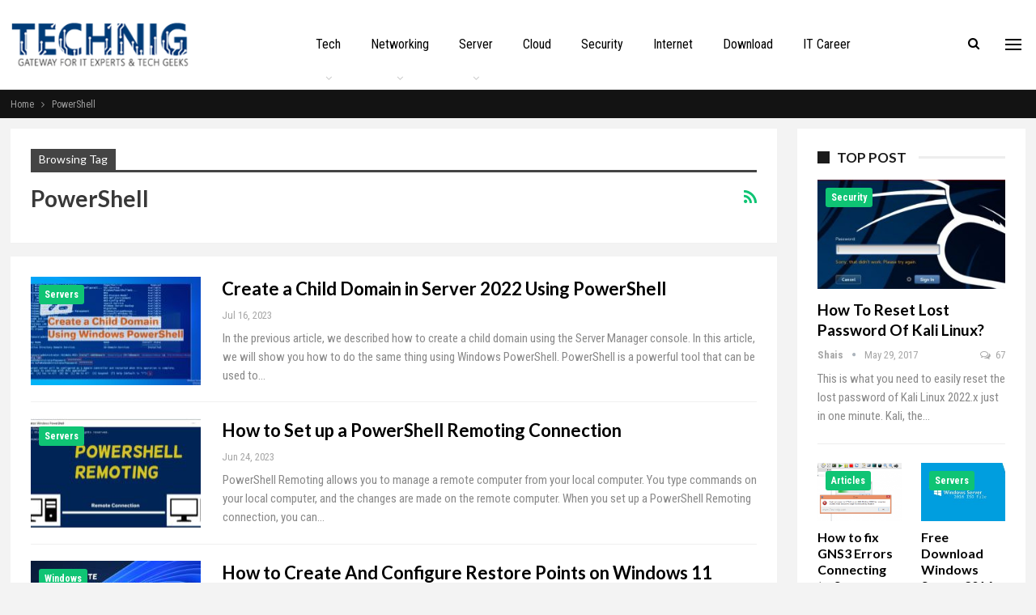

--- FILE ---
content_type: text/html; charset=UTF-8
request_url: https://www.technig.com/tag/powershell/
body_size: 12999
content:

<!DOCTYPE html>
<!--[if IE 8]>
<html class="ie ie8" lang="en-US"> <![endif]-->
<!--[if IE 9]>
<html class="ie ie9" lang="en-US"> <![endif]-->
<!--[if gt IE 9]><!-->
<html lang="en-US"> <!--<![endif]-->
<head>
<meta charset="UTF-8">
<meta http-equiv="X-UA-Compatible" content="IE=edge">
<meta name="viewport" content="width=device-width, initial-scale=1.0">
<link rel="pingback" href="https://www.technig.com/xmlrpc.php"/>
<meta name='robots' content='index, follow, max-image-preview:large, max-snippet:-1, max-video-preview:-1'/>
<title>PowerShell Archives - TECHNIG</title>
<link rel="canonical" href="https://www.technig.com/tag/powershell/"/>
<meta property="og:locale" content="en_US"/>
<meta property="og:type" content="article"/>
<meta property="og:title" content="PowerShell Archives - TECHNIG"/>
<meta property="og:url" content="https://www.technig.com/tag/powershell/"/>
<meta property="og:site_name" content="TECHNIG"/>
<meta name="twitter:card" content="summary_large_image"/>
<meta name="twitter:site" content="@technigs"/>
<script type="application/ld+json" class="yoast-schema-graph">{"@context":"https://schema.org","@graph":[{"@type":"CollectionPage","@id":"https://www.technig.com/tag/powershell/","url":"https://www.technig.com/tag/powershell/","name":"PowerShell Archives - TECHNIG","isPartOf":{"@id":"https://www.technig.com/#website"},"primaryImageOfPage":{"@id":"https://www.technig.com/tag/powershell/#primaryimage"},"image":{"@id":"https://www.technig.com/tag/powershell/#primaryimage"},"thumbnailUrl":"https://www.technig.com/wp-content/uploads/2022/05/WinServer2022-1-1.jpg","breadcrumb":{"@id":"https://www.technig.com/tag/powershell/#breadcrumb"},"inLanguage":"en-US"},{"@type":"ImageObject","inLanguage":"en-US","@id":"https://www.technig.com/tag/powershell/#primaryimage","url":"https://www.technig.com/wp-content/uploads/2022/05/WinServer2022-1-1.jpg","contentUrl":"https://www.technig.com/wp-content/uploads/2022/05/WinServer2022-1-1.jpg","width":1221,"height":694,"caption":"Create a child Domain Using Windows PowerShell"},{"@type":"BreadcrumbList","@id":"https://www.technig.com/tag/powershell/#breadcrumb","itemListElement":[{"@type":"ListItem","position":1,"name":"Home","item":"https://www.technig.com/"},{"@type":"ListItem","position":2,"name":"PowerShell"}]},{"@type":"WebSite","@id":"https://www.technig.com/#website","url":"https://www.technig.com/","name":"TECHNIG","description":"Gateway for IT Experts and Tech Geeks","publisher":{"@id":"https://www.technig.com/#organization"},"potentialAction":[{"@type":"SearchAction","target":{"@type":"EntryPoint","urlTemplate":"https://www.technig.com/?s={search_term_string}"},"query-input":{"@type":"PropertyValueSpecification","valueRequired":true,"valueName":"search_term_string"}}],"inLanguage":"en-US"},{"@type":"Organization","@id":"https://www.technig.com/#organization","name":"TECHNIG","url":"https://www.technig.com/","logo":{"@type":"ImageObject","inLanguage":"en-US","@id":"https://www.technig.com/#/schema/logo/image/","url":"https://i0.wp.com/www.technig.com/wp-content/uploads/2017/09/Technig-Logo.png?fit=250%2C90&ssl=1","contentUrl":"https://i0.wp.com/www.technig.com/wp-content/uploads/2017/09/Technig-Logo.png?fit=250%2C90&ssl=1","width":250,"height":90,"caption":"TECHNIG"},"image":{"@id":"https://www.technig.com/#/schema/logo/image/"},"sameAs":["https://www.facebook.com/technig","https://x.com/technigs","https://www.pinterest.com.au/technig/","https://www.youtube.com/c/TechnigExperts"]}]}</script>
<link rel='dns-prefetch' href='//www.googletagmanager.com'/>
<link rel='dns-prefetch' href='//stats.wp.com'/>
<link rel='dns-prefetch' href='//fonts.googleapis.com'/>
<link rel='dns-prefetch' href='//pagead2.googlesyndication.com'/>
<link rel='preconnect' href='//c0.wp.com'/>
<link rel="alternate" type="application/rss+xml" title="TECHNIG &raquo; Feed" href="https://www.technig.com/feed/"/>
<link rel="alternate" type="application/rss+xml" title="TECHNIG &raquo; Comments Feed" href="https://www.technig.com/comments/feed/"/>
<link rel="alternate" type="application/rss+xml" title="TECHNIG &raquo; PowerShell Tag Feed" href="https://www.technig.com/tag/powershell/feed/"/>
<link rel='stylesheet' id='wp-block-library-css' href='https://c0.wp.com/c/6.6.2/wp-includes/css/dist/block-library/style.min.css' type='text/css' media='all'/>
<link rel='stylesheet' id='mediaelement-css' href='https://c0.wp.com/c/6.6.2/wp-includes/js/mediaelement/mediaelementplayer-legacy.min.css' type='text/css' media='all'/>
<link rel='stylesheet' id='wp-mediaelement-css' href='https://c0.wp.com/c/6.6.2/wp-includes/js/mediaelement/wp-mediaelement.min.css' type='text/css' media='all'/>
<style id='jetpack-sharing-buttons-style-inline-css'>.jetpack-sharing-buttons__services-list{display:flex;flex-direction:row;flex-wrap:wrap;gap:0;list-style-type:none;margin:5px;padding:0}.jetpack-sharing-buttons__services-list.has-small-icon-size{font-size:12px}.jetpack-sharing-buttons__services-list.has-normal-icon-size{font-size:16px}.jetpack-sharing-buttons__services-list.has-large-icon-size{font-size:24px}.jetpack-sharing-buttons__services-list.has-huge-icon-size{font-size:36px}@media print{.jetpack-sharing-buttons__services-list{display:none!important}}.editor-styles-wrapper .wp-block-jetpack-sharing-buttons{gap:0;padding-inline-start:0}ul.jetpack-sharing-buttons__services-list.has-background{padding:1.25em 2.375em}</style>
<style id='classic-theme-styles-inline-css'>.wp-block-button__link{color:#fff;background-color:#32373c;border-radius:9999px;box-shadow:none;text-decoration:none;padding:calc(.667em + 2px) calc(1.333em + 2px);font-size:1.125em}.wp-block-file__button{background:#32373c;color:#fff;text-decoration:none}</style>
<style id='global-styles-inline-css'>:root{--wp--preset--aspect-ratio--square:1;--wp--preset--aspect-ratio--4-3:4/3;--wp--preset--aspect-ratio--3-4:3/4;--wp--preset--aspect-ratio--3-2:3/2;--wp--preset--aspect-ratio--2-3:2/3;--wp--preset--aspect-ratio--16-9:16/9;--wp--preset--aspect-ratio--9-16:9/16;--wp--preset--color--black:#000;--wp--preset--color--cyan-bluish-gray:#abb8c3;--wp--preset--color--white:#fff;--wp--preset--color--pale-pink:#f78da7;--wp--preset--color--vivid-red:#cf2e2e;--wp--preset--color--luminous-vivid-orange:#ff6900;--wp--preset--color--luminous-vivid-amber:#fcb900;--wp--preset--color--light-green-cyan:#7bdcb5;--wp--preset--color--vivid-green-cyan:#00d084;--wp--preset--color--pale-cyan-blue:#8ed1fc;--wp--preset--color--vivid-cyan-blue:#0693e3;--wp--preset--color--vivid-purple:#9b51e0;--wp--preset--gradient--vivid-cyan-blue-to-vivid-purple:linear-gradient(135deg,rgba(6,147,227,1) 0%,#9b51e0 100%);--wp--preset--gradient--light-green-cyan-to-vivid-green-cyan:linear-gradient(135deg,#7adcb4 0%,#00d082 100%);--wp--preset--gradient--luminous-vivid-amber-to-luminous-vivid-orange:linear-gradient(135deg,rgba(252,185,0,1) 0%,rgba(255,105,0,1) 100%);--wp--preset--gradient--luminous-vivid-orange-to-vivid-red:linear-gradient(135deg,rgba(255,105,0,1) 0%,#cf2e2e 100%);--wp--preset--gradient--very-light-gray-to-cyan-bluish-gray:linear-gradient(135deg,#eee 0%,#a9b8c3 100%);--wp--preset--gradient--cool-to-warm-spectrum:linear-gradient(135deg,#4aeadc 0%,#9778d1 20%,#cf2aba 40%,#ee2c82 60%,#fb6962 80%,#fef84c 100%);--wp--preset--gradient--blush-light-purple:linear-gradient(135deg,#ffceec 0%,#9896f0 100%);--wp--preset--gradient--blush-bordeaux:linear-gradient(135deg,#fecda5 0%,#fe2d2d 50%,#6b003e 100%);--wp--preset--gradient--luminous-dusk:linear-gradient(135deg,#ffcb70 0%,#c751c0 50%,#4158d0 100%);--wp--preset--gradient--pale-ocean:linear-gradient(135deg,#fff5cb 0%,#b6e3d4 50%,#33a7b5 100%);--wp--preset--gradient--electric-grass:linear-gradient(135deg,#caf880 0%,#71ce7e 100%);--wp--preset--gradient--midnight:linear-gradient(135deg,#020381 0%,#2874fc 100%);--wp--preset--font-size--small:13px;--wp--preset--font-size--medium:20px;--wp--preset--font-size--large:36px;--wp--preset--font-size--x-large:42px;--wp--preset--spacing--20:.44rem;--wp--preset--spacing--30:.67rem;--wp--preset--spacing--40:1rem;--wp--preset--spacing--50:1.5rem;--wp--preset--spacing--60:2.25rem;--wp--preset--spacing--70:3.38rem;--wp--preset--spacing--80:5.06rem;--wp--preset--shadow--natural:6px 6px 9px rgba(0,0,0,.2);--wp--preset--shadow--deep:12px 12px 50px rgba(0,0,0,.4);--wp--preset--shadow--sharp:6px 6px 0 rgba(0,0,0,.2);--wp--preset--shadow--outlined:6px 6px 0 -3px rgba(255,255,255,1) , 6px 6px rgba(0,0,0,1);--wp--preset--shadow--crisp:6px 6px 0 rgba(0,0,0,1)}:where(.is-layout-flex){gap:.5em}:where(.is-layout-grid){gap:.5em}body .is-layout-flex{display:flex}.is-layout-flex{flex-wrap:wrap;align-items:center}.is-layout-flex > :is(*, div){margin:0}body .is-layout-grid{display:grid}.is-layout-grid > :is(*, div){margin:0}:where(.wp-block-columns.is-layout-flex){gap:2em}:where(.wp-block-columns.is-layout-grid){gap:2em}:where(.wp-block-post-template.is-layout-flex){gap:1.25em}:where(.wp-block-post-template.is-layout-grid){gap:1.25em}.has-black-color{color:var(--wp--preset--color--black)!important}.has-cyan-bluish-gray-color{color:var(--wp--preset--color--cyan-bluish-gray)!important}.has-white-color{color:var(--wp--preset--color--white)!important}.has-pale-pink-color{color:var(--wp--preset--color--pale-pink)!important}.has-vivid-red-color{color:var(--wp--preset--color--vivid-red)!important}.has-luminous-vivid-orange-color{color:var(--wp--preset--color--luminous-vivid-orange)!important}.has-luminous-vivid-amber-color{color:var(--wp--preset--color--luminous-vivid-amber)!important}.has-light-green-cyan-color{color:var(--wp--preset--color--light-green-cyan)!important}.has-vivid-green-cyan-color{color:var(--wp--preset--color--vivid-green-cyan)!important}.has-pale-cyan-blue-color{color:var(--wp--preset--color--pale-cyan-blue)!important}.has-vivid-cyan-blue-color{color:var(--wp--preset--color--vivid-cyan-blue)!important}.has-vivid-purple-color{color:var(--wp--preset--color--vivid-purple)!important}.has-black-background-color{background-color:var(--wp--preset--color--black)!important}.has-cyan-bluish-gray-background-color{background-color:var(--wp--preset--color--cyan-bluish-gray)!important}.has-white-background-color{background-color:var(--wp--preset--color--white)!important}.has-pale-pink-background-color{background-color:var(--wp--preset--color--pale-pink)!important}.has-vivid-red-background-color{background-color:var(--wp--preset--color--vivid-red)!important}.has-luminous-vivid-orange-background-color{background-color:var(--wp--preset--color--luminous-vivid-orange)!important}.has-luminous-vivid-amber-background-color{background-color:var(--wp--preset--color--luminous-vivid-amber)!important}.has-light-green-cyan-background-color{background-color:var(--wp--preset--color--light-green-cyan)!important}.has-vivid-green-cyan-background-color{background-color:var(--wp--preset--color--vivid-green-cyan)!important}.has-pale-cyan-blue-background-color{background-color:var(--wp--preset--color--pale-cyan-blue)!important}.has-vivid-cyan-blue-background-color{background-color:var(--wp--preset--color--vivid-cyan-blue)!important}.has-vivid-purple-background-color{background-color:var(--wp--preset--color--vivid-purple)!important}.has-black-border-color{border-color:var(--wp--preset--color--black)!important}.has-cyan-bluish-gray-border-color{border-color:var(--wp--preset--color--cyan-bluish-gray)!important}.has-white-border-color{border-color:var(--wp--preset--color--white)!important}.has-pale-pink-border-color{border-color:var(--wp--preset--color--pale-pink)!important}.has-vivid-red-border-color{border-color:var(--wp--preset--color--vivid-red)!important}.has-luminous-vivid-orange-border-color{border-color:var(--wp--preset--color--luminous-vivid-orange)!important}.has-luminous-vivid-amber-border-color{border-color:var(--wp--preset--color--luminous-vivid-amber)!important}.has-light-green-cyan-border-color{border-color:var(--wp--preset--color--light-green-cyan)!important}.has-vivid-green-cyan-border-color{border-color:var(--wp--preset--color--vivid-green-cyan)!important}.has-pale-cyan-blue-border-color{border-color:var(--wp--preset--color--pale-cyan-blue)!important}.has-vivid-cyan-blue-border-color{border-color:var(--wp--preset--color--vivid-cyan-blue)!important}.has-vivid-purple-border-color{border-color:var(--wp--preset--color--vivid-purple)!important}.has-vivid-cyan-blue-to-vivid-purple-gradient-background{background:var(--wp--preset--gradient--vivid-cyan-blue-to-vivid-purple)!important}.has-light-green-cyan-to-vivid-green-cyan-gradient-background{background:var(--wp--preset--gradient--light-green-cyan-to-vivid-green-cyan)!important}.has-luminous-vivid-amber-to-luminous-vivid-orange-gradient-background{background:var(--wp--preset--gradient--luminous-vivid-amber-to-luminous-vivid-orange)!important}.has-luminous-vivid-orange-to-vivid-red-gradient-background{background:var(--wp--preset--gradient--luminous-vivid-orange-to-vivid-red)!important}.has-very-light-gray-to-cyan-bluish-gray-gradient-background{background:var(--wp--preset--gradient--very-light-gray-to-cyan-bluish-gray)!important}.has-cool-to-warm-spectrum-gradient-background{background:var(--wp--preset--gradient--cool-to-warm-spectrum)!important}.has-blush-light-purple-gradient-background{background:var(--wp--preset--gradient--blush-light-purple)!important}.has-blush-bordeaux-gradient-background{background:var(--wp--preset--gradient--blush-bordeaux)!important}.has-luminous-dusk-gradient-background{background:var(--wp--preset--gradient--luminous-dusk)!important}.has-pale-ocean-gradient-background{background:var(--wp--preset--gradient--pale-ocean)!important}.has-electric-grass-gradient-background{background:var(--wp--preset--gradient--electric-grass)!important}.has-midnight-gradient-background{background:var(--wp--preset--gradient--midnight)!important}.has-small-font-size{font-size:var(--wp--preset--font-size--small)!important}.has-medium-font-size{font-size:var(--wp--preset--font-size--medium)!important}.has-large-font-size{font-size:var(--wp--preset--font-size--large)!important}.has-x-large-font-size{font-size:var(--wp--preset--font-size--x-large)!important}:where(.wp-block-post-template.is-layout-flex){gap:1.25em}:where(.wp-block-post-template.is-layout-grid){gap:1.25em}:where(.wp-block-columns.is-layout-flex){gap:2em}:where(.wp-block-columns.is-layout-grid){gap:2em}:root :where(.wp-block-pullquote){font-size:1.5em;line-height:1.6}</style>
<link rel='stylesheet' id='publisher-child-css' href='https://www.technig.com/wp-content/themes/publisher-child/style.css?ver=1.0.0' type='text/css' media='all'/>
<link rel='stylesheet' id='better-framework-main-fonts-css' href='https://fonts.googleapis.com/css?family=Roboto+Condensed:400,700%7CLato:900,400,700&#038;display=swap' type='text/css' media='all'/>
<script>function _bs_getParameterByName(e,i){i=i||window.location.href,e=e.replace(/[\[\]]/g,"\\$&");var a=new RegExp("[?&]"+e+"(=([^&#]*)|&|#|$)").exec(i);return a?a[2]?decodeURIComponent(a[2].replace(/\+/g," ")):"":null}function _bs_setCookie(e,i){var a="";if(days){var o=new Date;o.setTime(o.getTime()+24*days*60*60*1e3),a="; expires="+o.toUTCString()}document.cookie=e+"="+i+a+"; path=/"}function _bsReadCookie(e){for(var i=e+"=",a=document.cookie.split(";"),o=0;o<a.length;o++){for(var t=a[o];" "==t.charAt(0);)t=t.substring(1,t.length);if(0==t.indexOf(i))return t.substring(i.length,t.length)}return null}var ua=navigator.userAgent||navigator.vendor||window.opera;(/(android|bb\d+|meego).+mobile|avantgo|bada\/|blackberry|blazer|compal|elaine|fennec|hiptop|iemobile|ip(hone|od)|iris|kindle|lge |maemo|midp|mmp|mobile.+firefox|netfront|opera m(ob|in)i|palm(os)?|phone|p(ixi|re)\/|plucker|pocket|psp|series(4|6)0|symbian|treo|up\.(browser|link)|vodafone|wap|windows ce|xda|xiino|android|ipad|playbook|silk/i.test(ua)||/1207|6310|6590|3gso|4thp|50[1-6]i|770s|802s|a wa|abac|ac(er|oo|s\-)|ai(ko|rn)|al(av|ca|co)|amoi|an(ex|ny|yw)|aptu|ar(ch|go)|as(te|us)|attw|au(di|\-m|r |s)|avan|be(ck|ll|nq)|bi(lb|rd)|bl(ac|az)|br(e|v)w|bumb|bw\-(n|u)|c55\/|capi|ccwa|cdm\-|cell|chtm|cldc|cmd\-|co(mp|nd)|craw|da(it|ll|ng)|dbte|dc\-s|devi|dica|dmob|do(c|p)o|ds(12|\-d)|el(49|ai)|em(l2|ul)|er(ic|k0)|esl8|ez([4-7]0|os|wa|ze)|fetc|fly(\-|_)|g1 u|g560|gene|gf\-5|g\-mo|go(\.w|od)|gr(ad|un)|haie|hcit|hd\-(m|p|t)|hei\-|hi(pt|ta)|hp(i|ip)|hs\-c|ht(c(\-| |_|a|g|p|s|t)|tp)|hu(aw|tc)|i\-(20|go|ma)|i230|iac(|\-|\/)|ibro|idea|ig01|ikom|im1k|inno|ipaq|iris|ja(t|v)a|jbro|jemu|jigs|kddi|keji|kgt(|\/)|klon|kpt |kwc\-|kyo(c|k)|le(no|xi)|lg(g|\/(k|l|u)|50|54|\-[a-w])|libw|lynx|m1\-w|m3ga|m50\/|ma(te|ui|xo)|mc(01|21|ca)|m\-cr|me(rc|ri)|mi(o8|oa|ts)|mmef|mo(01|02|bi|de|do|t(\-| |o|v)|zz)|mt(50|p1|v)|mwbp|mywa|n10[0-2]|n20[2-3]|n30(0|2)|n50(0|2|5)|n7(0(0|1)|10)|ne((c|m)\-|on|tf|wf|wg|wt)|nok(6|i)|nzph|o2im|op(ti|wv)|oran|owg1|p800|pan(a|d|t)|pdxg|pg(13|\-([1-8]|c))|phil|pire|pl(ay|uc)|pn\-2|po(ck|rt|se)|prox|psio|pt\-g|qa\-a|qc(07|12|21|32|60|\-[2-7]|i\-)|qtek|r380|r600|raks|rim9|ro(ve|zo)|s55\/|sa(ge|ma|mm|ms|ny|va)|sc(01|h\-|oo|p\-)|sdk\/|se(c(\-|0|1)|47|mc|nd|ri)|sgh\-|shar|sie(\-|m)|sk\-0|sl(45|id)|sm(al|ar|b3|it|t5)|so(ft|ny)|sp(01|h\-|v\-|v)|sy(01|mb)|t2(18|50)|t6(00|10|18)|ta(gt|lk)|tcl\-|tdg\-|tel(i|m)|tim\-|t\-mo|to(pl|sh)|ts(70|m\-|m3|m5)|tx\-9|up(\.b|g1|si)|utst|v400|v750|veri|vi(rg|te)|vk(40|5[0-3]|\-v)|vm40|voda|vulc|vx(52|53|60|61|70|80|81|83|85|98)|w3c(\-|)|webc|whit|wi(g |nc|nw)|wmlb|wonu|x700|yas\-|your|zeto|zte\-/i.test(ua.substr(0,4)))&&(_bs_getParameterByName("bamp-skip-redirect")?_bs_setCookie("bamp-skip-redirect",1):_bsReadCookie("bamp-skip-redirect")||(window.location.href="https://www.technig.com/tag/powershell/amp/"));</script><script src="https://c0.wp.com/c/6.6.2/wp-includes/js/jquery/jquery.min.js" id="jquery-core-js"></script>
<script src="https://c0.wp.com/c/6.6.2/wp-includes/js/jquery/jquery-migrate.min.js" id="jquery-migrate-js"></script>
<!--[if lt IE 9]>
<script src="//www.technig.com/wp-content/cache/wpfc-minified/e664m8r/7quof.js" id="bf-html5shiv-js"></script>
<![endif]-->
<!--[if lt IE 9]>
<script src="//www.technig.com/wp-content/cache/wpfc-minified/f6jqague/7quof.js" id="bf-respond-js"></script>
<![endif]-->
<script src="https://www.googletagmanager.com/gtag/js?id=G-4Z3P7QVJ5P" id="google_gtagjs-js" async></script>
<script id="google_gtagjs-js-after">window.dataLayer=window.dataLayer||[];function gtag(){dataLayer.push(arguments);}gtag("set","linker",{"domains":["www.technig.com"]});gtag("js",new Date());gtag("set","developer_id.dZTNiMT",true);gtag("config","G-4Z3P7QVJ5P");</script>
<link rel="https://api.w.org/" href="https://www.technig.com/wp-json/"/><link rel="alternate" title="JSON" type="application/json" href="https://www.technig.com/wp-json/wp/v2/tags/386"/><link rel="EditURI" type="application/rsd+xml" title="RSD" href="https://www.technig.com/xmlrpc.php?rsd"/>
<meta name="generator" content="WordPress 6.6.2"/>
<link rel="amphtml" href="https://www.technig.com/tag/powershell/amp/"/>
<meta name="generator" content="Site Kit by Google 1.154.0"/>	<style>img#wpstats{display:none}</style>
<meta name="google-adsense-platform-account" content="ca-host-pub-2644536267352236">
<meta name="google-adsense-platform-domain" content="sitekit.withgoogle.com">
<script type="application/ld+json">{
"@context": "http://schema.org/",
"@type": "Organization",
"@id": "#organization",
"logo": {
"@type": "ImageObject",
"url": "http://www.technig.com/wp-content/uploads/2017/09/Technig-Logo.png"
},
"url": "https://www.technig.com/",
"name": "TECHNIG",
"description": "Gateway for IT Experts and Tech Geeks"
}</script>
<script type="application/ld+json">{
"@context": "http://schema.org/",
"@type": "WebSite",
"name": "TECHNIG",
"alternateName": "Gateway for IT Experts and Tech Geeks",
"url": "https://www.technig.com/"
}</script>
<script async="async" src="https://pagead2.googlesyndication.com/pagead/js/adsbygoogle.js?client=ca-pub-6449609261646670&amp;host=ca-host-pub-2644536267352236" crossorigin="anonymous"></script>
<link rel="stylesheet" type="text/css" href="//www.technig.com/wp-content/cache/wpfc-minified/8kdcfbvk/7quof.css" media="all"/>
<link rel="icon" href="https://www.technig.com/wp-content/uploads/2020/04/32x32.png" sizes="32x32"/>
<link rel="icon" href="https://www.technig.com/wp-content/uploads/2020/04/32x32.png" sizes="192x192"/>
<link rel="apple-touch-icon" href="https://www.technig.com/wp-content/uploads/2020/04/32x32.png"/>
<meta name="msapplication-TileImage" content="https://www.technig.com/wp-content/uploads/2020/04/32x32.png"/>
</head>
<body class="archive tag tag-powershell tag-386 bs-theme bs-publisher bs-publisher-tech-news active-light-box ltr close-rh page-layout-2-col page-layout-2-col-right full-width active-sticky-sidebar main-menu-sticky-smart main-menu-out-full-width active-ajax-search bs-ll-a" dir="ltr">
<div class="off-canvas-overlay"></div><div class="off-canvas-container left skin-white">
<div class="off-canvas-inner">
<span class="canvas-close"><i></i></span>
<div class="off-canvas-header">
<div class="logo"> <a href="https://www.technig.com/"> <img src="http://www.technig.com/wp-content/uploads/2017/09/Technig-Logo.png" alt="TECHNIG"> </a></div><div class="site-name">TECHNIG</div><div class="site-description">Gateway for IT Experts and Tech Geeks</div></div><div class="off-canvas-search"> <form role="search" method="get" action="https://www.technig.com"> <input type="text" name="s" value="" placeholder="Search..."> <i class="fa fa-search"></i> </form></div><div class="off-canvas-menu">
<div class="off-canvas-menu-fallback"></div></div><div class="off_canvas_footer">
<div class="off_canvas_footer-info entry-content"></div></div></div></div><header id="header" class="site-header header-style-8 full-width" itemscope="itemscope" itemtype="https://schema.org/WPHeader">
<div class="content-wrap">
<div class="container">
<div class="header-inner clearfix">
<div id="site-branding" class="site-branding"> <p id="site-title" class="logo h1 img-logo"> <a href="https://www.technig.com/" itemprop="url" rel="home"> <img id="site-logo" src="http://www.technig.com/wp-content/uploads/2017/09/Technig-Logo.png" alt="TECHNIG" data-bsrjs="http://www.technig.com/wp-content/uploads/2017/09/Technig-Logo.png"/> <span class="site-title">TECHNIG - Gateway for IT Experts and Tech Geeks</span> </a> </p></div><nav id="menu-main" class="menu main-menu-container show-search-item show-off-canvas menu-actions-btn-width-2" role="navigation" itemscope="itemscope" itemtype="https://schema.org/SiteNavigationElement">
<div class="menu-action-buttons width-2">
<div class="off-canvas-menu-icon-container off-icon-left">
<div class="off-canvas-menu-icon">
<div class="off-canvas-menu-icon-el"></div></div></div><div class="search-container close">
<span class="search-handler"><i class="fa fa-search"></i></span>
<div class="search-box clearfix"> <form role="search" method="get" class="search-form clearfix" action="https://www.technig.com"> <input type="search" class="search-field" placeholder="Search..." value="" name="s" title="Search for:" autocomplete="off"> <input type="submit" class="search-submit" value="Search"> </form></div></div></div><ul id="main-navigation" class="main-menu menu bsm-pure clearfix">
<li id="menu-item-15418" class="menu-item menu-item-type-taxonomy menu-item-object-category menu-item-has-children menu-term-56 better-anim-fade menu-item-15418"><a title="Technology" href="https://www.technig.com/category/technology/">Tech</a>
<ul class="sub-menu">
<li id="menu-item-15417" class="menu-item menu-item-type-taxonomy menu-item-object-category menu-term-2 better-anim-fade menu-item-15417"><a title="Articles" href="https://www.technig.com/category/articles/">Articles</a></li>
<li id="menu-item-15446" class="menu-item menu-item-type-taxonomy menu-item-object-category menu-term-218 better-anim-fade menu-item-15446"><a title="Computer Programming" href="https://www.technig.com/category/programming/">Programming</a></li>
</ul>
</li>
<li id="menu-item-15420" class="menu-item menu-item-type-taxonomy menu-item-object-category menu-item-has-children menu-term-8 better-anim-fade menu-item-15420"><a title="Networking" href="https://www.technig.com/category/networking/">Networking</a>
<ul class="sub-menu">
<li id="menu-item-15482" class="menu-item menu-item-type-taxonomy menu-item-object-category menu-term-178 better-anim-fade menu-item-15482"><a href="https://www.technig.com/category/ccna/">CCNA</a></li>
<li id="menu-item-15483" class="menu-item menu-item-type-taxonomy menu-item-object-category menu-term-548 better-anim-fade menu-item-15483"><a href="https://www.technig.com/category/ccnp/">CCNP</a></li>
<li id="menu-item-15486" class="menu-item menu-item-type-taxonomy menu-item-object-category menu-term-29 better-anim-fade menu-item-15486"><a href="https://www.technig.com/category/windows-server/">Servers</a></li>
<li id="menu-item-15484" class="menu-item menu-item-type-taxonomy menu-item-object-category menu-term-27 better-anim-fade menu-item-15484"><a href="https://www.technig.com/category/mcsa/">MCSA</a></li>
<li id="menu-item-15485" class="menu-item menu-item-type-taxonomy menu-item-object-category menu-term-32 better-anim-fade menu-item-15485"><a href="https://www.technig.com/category/mcse/">MCSE</a></li>
</ul>
</li>
<li id="menu-item-15419" class="menu-item menu-item-type-taxonomy menu-item-object-category menu-item-has-children menu-term-29 better-anim-fade menu-item-15419"><a title="Servers" href="https://www.technig.com/category/windows-server/">Server</a>
<ul class="sub-menu">
<li id="menu-item-15487" class="menu-item menu-item-type-taxonomy menu-item-object-category menu-term-21 better-anim-fade menu-item-15487"><a href="https://www.technig.com/category/linux/">Linux</a></li>
<li id="menu-item-15488" class="menu-item menu-item-type-taxonomy menu-item-object-category menu-term-114 better-anim-fade menu-item-15488"><a href="https://www.technig.com/category/windows/">Windows</a></li>
</ul>
</li>
<li id="menu-item-15524" class="menu-item menu-item-type-taxonomy menu-item-object-category menu-term-640 better-anim-fade menu-item-15524"><a title="Cloud Computing Services" href="https://www.technig.com/category/cloud-computing-services/">Cloud</a></li>
<li id="menu-item-15422" class="menu-item menu-item-type-taxonomy menu-item-object-category menu-term-23 better-anim-fade menu-item-15422"><a title="Information Security" href="https://www.technig.com/category/security/">Security</a></li>
<li id="menu-item-15421" class="menu-item menu-item-type-taxonomy menu-item-object-category menu-term-51 better-anim-fade menu-item-15421"><a title="Internet" href="https://www.technig.com/category/internet/">Internet</a></li>
<li id="menu-item-15424" class="menu-item menu-item-type-taxonomy menu-item-object-category menu-term-74 better-anim-fade menu-item-15424"><a href="https://www.technig.com/category/download/">Download</a></li>
<li id="menu-item-15423" class="menu-item menu-item-type-taxonomy menu-item-object-category menu-term-79 better-anim-fade menu-item-15423"><a title="IT Jobs" href="https://www.technig.com/category/it-career/">IT Career</a></li>
</ul>
</nav></div></div></div></header>
<div class="rh-header clearfix light deferred-block-exclude">
<div class="rh-container clearfix">
<div class="menu-container close"> <span class="menu-handler"><span class="lines"></span></span></div><div class="logo-container rh-img-logo"> <a href="https://www.technig.com/" itemprop="url" rel="home"> <img src="http://www.technig.com/wp-content/uploads/2017/09/Technig-Logo.png" alt="TECHNIG" data-bsrjs="http://www.technig.com/wp-content/uploads/2017/09/Technig-Logo.png"/> </a></div></div></div><div class="main-wrap content-main-wrap">
<nav role="navigation" aria-label="Breadcrumbs" class="bf-breadcrumb clearfix bc-top-style"><div class="content-wrap"><div class="container bf-breadcrumb-container"><ul class="bf-breadcrumb-items" itemscope itemtype="http://schema.org/BreadcrumbList"><meta name="numberOfItems" content="2"/><meta name="itemListOrder" content="Ascending"/><li itemprop="itemListElement" itemscope itemtype="http://schema.org/ListItem" class="bf-breadcrumb-item bf-breadcrumb-begin"><a itemprop="item" href="https://www.technig.com" rel="home"><span itemprop="name">Home</span></a><meta itemprop="position" content="1"/></li><li itemprop="itemListElement" itemscope itemtype="http://schema.org/ListItem" class="bf-breadcrumb-item bf-breadcrumb-end"><span itemprop="name">PowerShell</span><meta itemprop="item" content="https://www.technig.com/tag/powershell/"/><meta itemprop="position" content="2"/></li></ul></div></div></nav><div class="content-wrap">
<main id="content" class="content-container">
<div class="container layout-2-col layout-2-col-1 layout-right-sidebar layout-bc-before">
<div class="row main-section">
<div class="col-sm-8 content-column">
<section class="archive-title tag-title with-action">
<div class="pre-title"><span>Browsing Tag</span></div><div class="actions-container"> <a class="rss-link" href="https://www.technig.com/tag/powershell/feed/"><i class="fa fa-rss"></i></a></div><h1 class="page-heading"><span class="h-title">PowerShell</span></h1>
</section>
<div class="listing listing-blog listing-blog-1 clearfix columns-1">
<article class="post-18189 type-post format-standard has-post-thumbnail listing-item listing-item-blog listing-item-blog-1 main-term-29 bsw-10">
<div class="item-inner clearfix">
<div class="featured clearfix">
<div class="term-badges floated"><span class="term-badge term-29"><a href="https://www.technig.com/category/windows-server/">Servers</a></span></div><a alt="Create a child Domain Using Windows PowerShell" title="Create a Child Domain in Server 2022 Using PowerShell" data-src="https://www.technig.com/wp-content/uploads/2022/05/WinServer2022-1-1-210x136.jpg" data-bs-srcset="{&quot;baseurl&quot;:&quot;https:\/\/www.technig.com\/wp-content\/uploads\/2022\/05\/&quot;,&quot;sizes&quot;:{&quot;86&quot;:&quot;WinServer2022-1-1-86x64.jpg&quot;,&quot;210&quot;:&quot;WinServer2022-1-1-210x136.jpg&quot;,&quot;279&quot;:&quot;WinServer2022-1-1-279x220.jpg&quot;,&quot;357&quot;:&quot;WinServer2022-1-1-357x210.jpg&quot;,&quot;750&quot;:&quot;WinServer2022-1-1-750x430.jpg&quot;,&quot;1221&quot;:&quot;WinServer2022-1-1.jpg&quot;}}" class="img-holder" href="https://www.technig.com/create-a-child-domain-in-server-2022-using-powershell/"></a></div><h2 class="title">			<a href="https://www.technig.com/create-a-child-domain-in-server-2022-using-powershell/" class="post-url post-title">
Create a Child Domain in Server 2022 Using PowerShell			</a>
</h2>		<div class="post-meta"> <span class="time"><time class="post-published updated" datetime="2023-07-16T00:36:27+00:00">Jul 16, 2023</time></span></div><div class="post-summary"> In the previous article, we described how to create a child domain using the Server Manager console. In this article, we will show you how to do the same thing using Windows PowerShell. PowerShell is a powerful tool that can be used to</!-->&hellip;</div></div></article>
<article class="post-18006 type-post format-standard has-post-thumbnail listing-item listing-item-blog listing-item-blog-1 main-term-29 bsw-10">
<div class="item-inner clearfix">
<div class="featured clearfix">
<div class="term-badges floated"><span class="term-badge term-29"><a href="https://www.technig.com/category/windows-server/">Servers</a></span></div><a alt="Remote connection" title="How to Set up a PowerShell Remoting Connection" data-src="https://www.technig.com/wp-content/uploads/2022/05/screenshot_20220514_114010-210x136.jpg" data-bs-srcset="{&quot;baseurl&quot;:&quot;https:\/\/www.technig.com\/wp-content\/uploads\/2022\/05\/&quot;,&quot;sizes&quot;:{&quot;86&quot;:&quot;screenshot_20220514_114010-86x64.jpg&quot;,&quot;210&quot;:&quot;screenshot_20220514_114010-210x136.jpg&quot;,&quot;279&quot;:&quot;screenshot_20220514_114010-279x220.jpg&quot;,&quot;357&quot;:&quot;screenshot_20220514_114010-357x210.jpg&quot;,&quot;750&quot;:&quot;screenshot_20220514_114010-750x430.jpg&quot;,&quot;866&quot;:&quot;screenshot_20220514_114010.jpg&quot;}}" class="img-holder" href="https://www.technig.com/set-up-a-powershell-remoting-connection/"></a></div><h2 class="title">			<a href="https://www.technig.com/set-up-a-powershell-remoting-connection/" class="post-url post-title">
How to Set up a PowerShell Remoting Connection			</a>
</h2>		<div class="post-meta"> <span class="time"><time class="post-published updated" datetime="2023-06-24T01:36:53+00:00">Jun 24, 2023</time></span></div><div class="post-summary"> PowerShell Remoting allows you to manage a remote computer from your local computer. You type commands on your local computer, and the changes are made on the remote computer. When you set up a PowerShell Remoting connection, you can</!-->&hellip;</div></div></article>
<article class="post-18226 type-post format-standard has-post-thumbnail listing-item listing-item-blog listing-item-blog-1 main-term-114 bsw-10">
<div class="item-inner clearfix">
<div class="featured clearfix">
<div class="term-badges floated"><span class="term-badge term-114"><a href="https://www.technig.com/category/windows/">Windows</a></span></div><a alt="create and configure Restore Points on Windows 11." title="How to Create And Configure Restore Points on Windows 11" data-src="https://www.technig.com/wp-content/uploads/2022/05/maxresdefault-210x136.jpg" data-bs-srcset="{&quot;baseurl&quot;:&quot;https:\/\/www.technig.com\/wp-content\/uploads\/2022\/05\/&quot;,&quot;sizes&quot;:{&quot;86&quot;:&quot;maxresdefault-86x64.jpg&quot;,&quot;210&quot;:&quot;maxresdefault-210x136.jpg&quot;,&quot;279&quot;:&quot;maxresdefault-279x220.jpg&quot;,&quot;357&quot;:&quot;maxresdefault-357x210.jpg&quot;,&quot;750&quot;:&quot;maxresdefault-750x430.jpg&quot;,&quot;1280&quot;:&quot;maxresdefault.jpg&quot;}}" class="img-holder" href="https://www.technig.com/create-and-configure-restore-points-on-windows-11/"></a></div><h2 class="title">			<a href="https://www.technig.com/create-and-configure-restore-points-on-windows-11/" class="post-url post-title">
How to Create And Configure Restore Points on Windows 11			</a>
</h2>		<div class="post-meta"> <span class="time"><time class="post-published updated" datetime="2022-06-04T01:16:43+00:00">Jun 4, 2022</time></span></div><div class="post-summary"> A Restore Point is the type of file that contains the configuration of your operating system. When you create a Restore Point in Windows 11, it saves the configuration of your operating system at that specific point in time. You can apply</!-->&hellip;</div></div></article>
<article class="post-17821 type-post format-standard has-post-thumbnail listing-item listing-item-blog listing-item-blog-1 main-term-29 bsw-10">
<div class="item-inner clearfix">
<div class="featured clearfix">
<div class="term-badges floated"><span class="term-badge term-29"><a href="https://www.technig.com/category/windows-server/">Servers</a></span></div><a alt="Install Active Directory Using PowerShell" title="Install Active Directory On Windows Server 2022 Using PowerShell" data-src="https://www.technig.com/wp-content/uploads/2022/04/screenshot_20220429_200235-210x136.png" data-bs-srcset="{&quot;baseurl&quot;:&quot;https:\/\/www.technig.com\/wp-content\/uploads\/2022\/04\/&quot;,&quot;sizes&quot;:{&quot;86&quot;:&quot;screenshot_20220429_200235-86x64.png&quot;,&quot;210&quot;:&quot;screenshot_20220429_200235-210x136.png&quot;,&quot;279&quot;:&quot;screenshot_20220429_200235-279x220.png&quot;,&quot;357&quot;:&quot;screenshot_20220429_200235-357x210.png&quot;,&quot;750&quot;:&quot;screenshot_20220429_200235-750x430.png&quot;,&quot;1036&quot;:&quot;screenshot_20220429_200235.png&quot;}}" class="img-holder" href="https://www.technig.com/install-active-directory-on-windows-server-2022-using-powershell/"></a></div><h2 class="title">			<a href="https://www.technig.com/install-active-directory-on-windows-server-2022-using-powershell/" class="post-url post-title">
Install Active Directory On Windows Server 2022 Using PowerShell			</a>
</h2>		<div class="post-meta"> <span class="time"><time class="post-published updated" datetime="2022-05-14T18:00:00+00:00">May 14, 2022</time></span></div><div class="post-summary">  Using PowerShell to install Active Directory Domain Services (AD-DS) on Windows Server 2022 helps you install it quickly. It is better to rename your server and assign a static IP address before installing the active directory.  Assign</!--></!--></!-->&hellip;</div></div></article>
<article class="post-17582 type-post format-standard has-post-thumbnail listing-item listing-item-blog listing-item-blog-1 main-term-114 bsw-10">
<div class="item-inner clearfix">
<div class="featured clearfix">
<div class="term-badges floated"><span class="term-badge term-114"><a href="https://www.technig.com/category/windows/">Windows</a></span></div><a alt="Enable PowerShell Remoting in Windows 11." title="Enable PowerShell Remoting in Windows 11" data-src="https://www.technig.com/wp-content/uploads/2022/04/screenshot_20220422_224712-210x136.png" data-bs-srcset="{&quot;baseurl&quot;:&quot;https:\/\/www.technig.com\/wp-content\/uploads\/2022\/04\/&quot;,&quot;sizes&quot;:{&quot;86&quot;:&quot;screenshot_20220422_224712-86x64.png&quot;,&quot;210&quot;:&quot;screenshot_20220422_224712-210x136.png&quot;,&quot;279&quot;:&quot;screenshot_20220422_224712-279x220.png&quot;,&quot;357&quot;:&quot;screenshot_20220422_224712-357x210.png&quot;,&quot;714&quot;:&quot;screenshot_20220422_224712.png&quot;}}" class="img-holder" href="https://www.technig.com/enable-powershell-remoting-in-windows-11/"></a></div><h2 class="title">			<a href="https://www.technig.com/enable-powershell-remoting-in-windows-11/" class="post-url post-title">
Enable PowerShell Remoting in Windows 11			</a>
</h2>		<div class="post-meta"> <span class="time"><time class="post-published updated" datetime="2022-05-08T06:46:35+00:00">May 8, 2022</time></span></div><div class="post-summary">  PowerShell offers a quick way to manage computers remotely through scripting and cmdlets. You can enable Windows PowerShell Remoting to manage multiple computers remotely in Windows 11 and other latest windows.  While setting up a remote</!--></!--></!-->&hellip;</div></div></article>
<article class="post-17264 type-post format-standard has-post-thumbnail listing-item listing-item-blog listing-item-blog-1 main-term-29 bsw-10">
<div class="item-inner clearfix">
<div class="featured clearfix">
<div class="term-badges floated"><span class="term-badge term-29"><a href="https://www.technig.com/category/windows-server/">Servers</a></span></div><a alt="Install and Configure DHCP in Windows Server 2022 using Windows PowerShell" title="Install and Configure DHCP in Windows Server 2022 Using PowerShell" data-src="https://www.technig.com/wp-content/uploads/2022/04/feature-Image-2-210x136.jpg" data-bs-srcset="{&quot;baseurl&quot;:&quot;https:\/\/www.technig.com\/wp-content\/uploads\/2022\/04\/&quot;,&quot;sizes&quot;:{&quot;86&quot;:&quot;feature-Image-2-86x64.jpg&quot;,&quot;210&quot;:&quot;feature-Image-2-210x136.jpg&quot;,&quot;279&quot;:&quot;feature-Image-2-279x220.jpg&quot;,&quot;357&quot;:&quot;feature-Image-2-357x210.jpg&quot;,&quot;750&quot;:&quot;feature-Image-2-750x430.jpg&quot;,&quot;1103&quot;:&quot;feature-Image-2.jpg&quot;}}" class="img-holder" href="https://www.technig.com/install-and-configure-dhcp-using-powershell-in-windows-server-2022/"></a></div><h2 class="title">			<a href="https://www.technig.com/install-and-configure-dhcp-using-powershell-in-windows-server-2022/" class="post-url post-title">
Install and Configure DHCP in Windows Server 2022 Using PowerShell			</a>
</h2>		<div class="post-meta"> <span class="time"><time class="post-published updated" datetime="2022-04-13T09:54:04+00:00">Apr 13, 2022</time></span></div><div class="post-summary"> We have published a step by step guide on how to install and configure DHCP in Server 2022 using Server Manager. This article, in turn, covers an easy and step by step guide on how to install and configure DHCP in Server 2022 using Windows</!-->&hellip;</div></div></article>
<article class="post-10986 type-post format-standard has-post-thumbnail listing-item listing-item-blog listing-item-blog-1 main-term-none bsw-10">
<div class="item-inner clearfix">
<div class="featured clearfix">
<div class="term-badges floated"><span class="term-badge term-8"><a href="https://www.technig.com/category/networking/">Networking</a></span></div><a alt="How to Reset Windows 10 IP Address with Command Line - Technig" title="How to Reset Windows 10 IP Address Correctly?" data-src="https://www.technig.com/wp-content/uploads/2017/09/How-to-Reset-Windows-10-IP-Address-with-Command-Line-Technig-1-210x136.jpg" data-bs-srcset="{&quot;baseurl&quot;:&quot;https:\/\/www.technig.com\/wp-content\/uploads\/2017\/09\/&quot;,&quot;sizes&quot;:{&quot;86&quot;:&quot;How-to-Reset-Windows-10-IP-Address-with-Command-Line-Technig-1-86x64.jpg&quot;,&quot;210&quot;:&quot;How-to-Reset-Windows-10-IP-Address-with-Command-Line-Technig-1-210x136.jpg&quot;,&quot;279&quot;:&quot;How-to-Reset-Windows-10-IP-Address-with-Command-Line-Technig-1-279x220.jpg&quot;,&quot;357&quot;:&quot;How-to-Reset-Windows-10-IP-Address-with-Command-Line-Technig-1-357x210.jpg&quot;,&quot;750&quot;:&quot;How-to-Reset-Windows-10-IP-Address-with-Command-Line-Technig-1-750x414.jpg&quot;,&quot;960&quot;:&quot;How-to-Reset-Windows-10-IP-Address-with-Command-Line-Technig-1.jpg&quot;}}" class="img-holder" href="https://www.technig.com/reset-windows-10-ip-address/"></a></div><h2 class="title">			<a href="https://www.technig.com/reset-windows-10-ip-address/" class="post-url post-title">
How to Reset Windows 10 IP Address Correctly?			</a>
</h2>		<div class="post-meta"> <span class="time"><time class="post-published updated" datetime="2017-09-20T10:30:27+00:00">Sep 20, 2017</time></span></div><div class="post-summary"> You can reset Windows 10 IP address with these three methods, using network connections settings, command prompt, and PowerShell. The easiest option to reset Windows 10 IP address with command prompt (CMD). If your system obtains its IP&hellip;</div></div></article>
<article class="post-10801 type-post format-standard has-post-thumbnail listing-item listing-item-blog listing-item-blog-1 main-term-none bsw-10">
<div class="item-inner clearfix">
<div class="featured clearfix">
<div class="term-badges floated"><span class="term-badge term-8"><a href="https://www.technig.com/category/networking/">Networking</a></span></div><a alt="How to Change IP Address in Command Prompt in Windows 10 - Technig" title="How to Configure Windows 10 IP Address with CMD?" data-src="https://www.technig.com/wp-content/uploads/2017/09/How-to-Change-IP-Address-in-Command-Prompt-in-Windows-10-Technig-210x136.jpg" data-bs-srcset="{&quot;baseurl&quot;:&quot;https:\/\/www.technig.com\/wp-content\/uploads\/2017\/09\/&quot;,&quot;sizes&quot;:{&quot;86&quot;:&quot;How-to-Change-IP-Address-in-Command-Prompt-in-Windows-10-Technig-86x64.jpg&quot;,&quot;210&quot;:&quot;How-to-Change-IP-Address-in-Command-Prompt-in-Windows-10-Technig-210x136.jpg&quot;,&quot;279&quot;:&quot;How-to-Change-IP-Address-in-Command-Prompt-in-Windows-10-Technig-279x220.jpg&quot;,&quot;357&quot;:&quot;How-to-Change-IP-Address-in-Command-Prompt-in-Windows-10-Technig-357x210.jpg&quot;,&quot;750&quot;:&quot;How-to-Change-IP-Address-in-Command-Prompt-in-Windows-10-Technig-750x420.jpg&quot;,&quot;840&quot;:&quot;How-to-Change-IP-Address-in-Command-Prompt-in-Windows-10-Technig.jpg&quot;}}" class="img-holder" href="https://www.technig.com/configure-ip-address-with-command-prompt-in-windows/"></a></div><h2 class="title">			<a href="https://www.technig.com/configure-ip-address-with-command-prompt-in-windows/" class="post-url post-title">
How to Configure Windows 10 IP Address with CMD?			</a>
</h2>		<div class="post-meta"> <span class="time"><time class="post-published updated" datetime="2017-09-19T10:30:12+00:00">Sep 19, 2017</time></span></div><div class="post-summary"> Configuring IP address in a Windows with CMD performed using netsh command line utility. The network shell (netsh) is a set of commands that help you configure any Windows operating system IP address, Network Interfaces, and Windows&hellip;</div></div></article>
<article class="post-10522 type-post format-standard has-post-thumbnail listing-item listing-item-blog listing-item-blog-1 main-term-none bsw-10">
<div class="item-inner clearfix">
<div class="featured clearfix">
<div class="term-badges floated"><span class="term-badge term-2"><a href="https://www.technig.com/category/articles/">Articles</a></span></div><a alt="Best command prompt alternatives in windows 10" title="Best Command Prompt Alternatives in Windows" data-src="https://www.technig.com/wp-content/uploads/2017/09/Best-command-prompt-alternatives-in-windows-10-210x136.jpg" data-bs-srcset="{&quot;baseurl&quot;:&quot;https:\/\/www.technig.com\/wp-content\/uploads\/2017\/09\/&quot;,&quot;sizes&quot;:{&quot;86&quot;:&quot;Best-command-prompt-alternatives-in-windows-10-86x64.jpg&quot;,&quot;210&quot;:&quot;Best-command-prompt-alternatives-in-windows-10-210x136.jpg&quot;,&quot;279&quot;:&quot;Best-command-prompt-alternatives-in-windows-10-279x220.jpg&quot;,&quot;357&quot;:&quot;Best-command-prompt-alternatives-in-windows-10-357x210.jpg&quot;,&quot;750&quot;:&quot;Best-command-prompt-alternatives-in-windows-10-750x430.jpg&quot;,&quot;904&quot;:&quot;Best-command-prompt-alternatives-in-windows-10.jpg&quot;}}" class="img-holder" href="https://www.technig.com/command-prompt-alternatives-windows/"></a></div><h2 class="title">			<a href="https://www.technig.com/command-prompt-alternatives-windows/" class="post-url post-title">
Best Command Prompt Alternatives in Windows			</a>
</h2>		<div class="post-meta"> <span class="time"><time class="post-published updated" datetime="2017-09-12T10:30:51+00:00">Sep 12, 2017</time></span></div><div class="post-summary"> There are many reasons you prefer some alternative application to the windows command prompt. For example, it's difficult to scroll, copy and paste, open a new window, resizing and more. In this article, we will show you the best command&hellip;</div></div></article>
<article class="post-2826 type-post format-standard has-post-thumbnail listing-item listing-item-blog listing-item-blog-1 main-term-29 bsw-10">
<div class="item-inner clearfix">
<div class="featured clearfix">
<div class="term-badges floated"><span class="term-badge term-29"><a href="https://www.technig.com/category/windows-server/">Servers</a></span></div><a alt="Convert Server Core to Full Gui - technig" title="Convert Server Core to Full GUI and Vice Versa" data-src="https://www.technig.com/wp-content/uploads/2015/06/Convert-Server-Core-to-Full-Gui-technig-210x136.jpg" data-bs-srcset="{&quot;baseurl&quot;:&quot;https:\/\/www.technig.com\/wp-content\/uploads\/2015\/06\/&quot;,&quot;sizes&quot;:{&quot;86&quot;:&quot;Convert-Server-Core-to-Full-Gui-technig-86x64.jpg&quot;,&quot;210&quot;:&quot;Convert-Server-Core-to-Full-Gui-technig-210x136.jpg&quot;,&quot;279&quot;:&quot;Convert-Server-Core-to-Full-Gui-technig-279x220.jpg&quot;,&quot;357&quot;:&quot;Convert-Server-Core-to-Full-Gui-technig-357x210.jpg&quot;,&quot;750&quot;:&quot;Convert-Server-Core-to-Full-Gui-technig-750x420.jpg&quot;,&quot;840&quot;:&quot;Convert-Server-Core-to-Full-Gui-technig.jpg&quot;}}" class="img-holder" href="https://www.technig.com/convert-server-core-to-full-gui-and-vice-versa/"></a></div><h2 class="title">			<a href="https://www.technig.com/convert-server-core-to-full-gui-and-vice-versa/" class="post-url post-title">
Convert Server Core to Full GUI and Vice Versa			</a>
</h2>		<div class="post-meta"> <span class="time"><time class="post-published updated" datetime="2017-09-09T10:43:26+00:00">Sep 9, 2017</time></span></div><div class="post-summary"> In this article which is related to Windows Server 2012 R2 Core configuration, I'm going to show you how to convert Server Core to Full GUI and Convert from Gui to Windows Core? Before doing the conversion to full GUI and vice versa, you&hellip;</div></div></article>
<article class="post-4078 type-post format-standard has-post-thumbnail listing-item listing-item-blog listing-item-blog-1 main-term-2 bsw-10">
<div class="item-inner clearfix">
<div class="featured clearfix">
<div class="term-badges floated"><span class="term-badge term-2"><a href="https://www.technig.com/category/articles/">Articles</a></span></div><a alt="Share Files Uing Command Line" title="How to Share Files Using Command Line in Windows?" data-src="https://www.technig.com/wp-content/uploads/2015/11/Share-Files-Uing-Command-Line-210x136.jpg" data-bs-srcset="{&quot;baseurl&quot;:&quot;https:\/\/www.technig.com\/wp-content\/uploads\/2015\/11\/&quot;,&quot;sizes&quot;:{&quot;86&quot;:&quot;Share-Files-Uing-Command-Line-86x64.jpg&quot;,&quot;210&quot;:&quot;Share-Files-Uing-Command-Line-210x136.jpg&quot;,&quot;279&quot;:&quot;Share-Files-Uing-Command-Line-279x220.jpg&quot;,&quot;357&quot;:&quot;Share-Files-Uing-Command-Line-357x210.jpg&quot;,&quot;750&quot;:&quot;Share-Files-Uing-Command-Line-750x430.jpg&quot;,&quot;840&quot;:&quot;Share-Files-Uing-Command-Line.jpg&quot;}}" class="img-holder" href="https://www.technig.com/share-files-using-command-line/"></a></div><h2 class="title">			<a href="https://www.technig.com/share-files-using-command-line/" class="post-url post-title">
How to Share Files Using Command Line in Windows?			</a>
</h2>		<div class="post-meta"> <span class="time"><time class="post-published updated" datetime="2015-11-09T16:49:44+00:00">Nov 9, 2015</time></span></div><div class="post-summary"> To share files using command line and manipulating is faster and more professional then GUI. Networking task has much command-line utility which works like a charm. With the following command line guide, you can do more than share files&hellip;</div></div></article></div></div><div class="col-sm-4 sidebar-column sidebar-column-primary">
<aside id="sidebar-primary-sidebar" class="sidebar" role="complementary" aria-label="Primary Sidebar Sidebar" itemscope="itemscope" itemtype="https://schema.org/WPSideBar">
<div id="bs-mix-listing-3-2-2" class="h-ni w-t primary-sidebar-widget widget widget_bs-mix-listing-3-2"><div class="bs-listing bs-listing-listing-mix-3-2 bs-listing-single-tab pagination-animate">		<p class="section-heading sh-t7 sh-s1 main-term-none">
<span class="h-text main-term-none main-link">
Top Post					</span>
</p>
<div class="bs-pagination-wrapper main-term-none next_prev bs-slider-first-item">
<div class="listing listing-mix-3-2 clearfix">
<div class="item-inner">
<div class="row-1">
<div class="listing listing-grid-1 clearfix columns-1">
<div class="post-128 type-post format-standard has-post-thumbnail listing-item listing-item-grid listing-item-grid-1 main-term-23">
<div class="item-inner">
<div class="featured clearfix">
<div class="term-badges floated"><span class="term-badge term-23"><a href="https://www.technig.com/category/security/">Security</a></span></div><a alt="Kali Linux v2 Reset Lost Password" title="How to Reset Lost Password of Kali Linux?" data-src="https://www.technig.com/wp-content/uploads/2014/11/Kali-Linux-v2-Reset-Lost-Password1-357x210.jpg" data-bs-srcset="{&quot;baseurl&quot;:&quot;https:\/\/www.technig.com\/wp-content\/uploads\/2014\/11\/&quot;,&quot;sizes&quot;:{&quot;210&quot;:&quot;Kali-Linux-v2-Reset-Lost-Password1-210x136.jpg&quot;,&quot;279&quot;:&quot;Kali-Linux-v2-Reset-Lost-Password1-279x220.jpg&quot;,&quot;357&quot;:&quot;Kali-Linux-v2-Reset-Lost-Password1-357x210.jpg&quot;,&quot;750&quot;:&quot;Kali-Linux-v2-Reset-Lost-Password1-750x430.jpg&quot;,&quot;939&quot;:&quot;Kali-Linux-v2-Reset-Lost-Password1.jpg&quot;}}" class="img-holder" href="https://www.technig.com/reset-lost-password-of-kali-linux/"></a>
<a class="post-edit-link" href="https://www.technig.com/wp-admin/post.php?post=128&amp;action=edit">Edit</a></div><p class="title">		<a href="https://www.technig.com/reset-lost-password-of-kali-linux/" class="post-title post-url">
How to Reset Lost Password of Kali Linux?		</a>
</p>		<div class="post-meta"> <a href="https://www.technig.com/author/shais/" title="Browse Author Articles" class="post-author-a"> <i class="post-author author"> Shais </i> </a> <span class="time"><time class="post-published updated" datetime="2017-05-29T10:02:03+00:00">May 29, 2017</time></span> <a href="https://www.technig.com/reset-lost-password-of-kali-linux/#comments" title="Leave a comment on: &ldquo;How to Reset Lost Password of Kali Linux?&rdquo;" class="comments"><i class="fa fa-comments-o"></i> 67</a></div><div class="post-summary"> This is what you need to easily reset the lost password of Kali Linux 2022.x just in one minute. Kali, the&hellip;</div></div></div></div></div><div class="row-2">
<div class="listing listing-thumbnail listing-tb-2 clearfix scolumns-2">
<div class="post-235 type-post format-standard has-post-thumbnail listing-item listing-item-thumbnail listing-item-tb-2 main-term-2">
<div class="item-inner clearfix">
<div class="featured featured-type-featured-image">
<div class="term-badges floated"><span class="term-badge term-2"><a href="https://www.technig.com/category/articles/">Articles</a></span></div><a alt="GNS3 errors - Connectiong to Server 127.0.0.1" title="How to fix GNS3 Errors Connecting to Server 127.0.0.1" data-src="https://www.technig.com/wp-content/uploads/2014/11/GNS3-errors-Connectiong-to-Server-127.0.0.1-210x136.png" data-bs-srcset="{&quot;baseurl&quot;:&quot;https:\/\/www.technig.com\/wp-content\/uploads\/2014\/11\/&quot;,&quot;sizes&quot;:{&quot;86&quot;:&quot;GNS3-errors-Connectiong-to-Server-127.0.0.1-86x64.png&quot;,&quot;210&quot;:&quot;GNS3-errors-Connectiong-to-Server-127.0.0.1-210x136.png&quot;,&quot;279&quot;:&quot;GNS3-errors-Connectiong-to-Server-127.0.0.1-279x220.png&quot;,&quot;357&quot;:&quot;GNS3-errors-Connectiong-to-Server-127.0.0.1-357x210.png&quot;,&quot;750&quot;:&quot;GNS3-errors-Connectiong-to-Server-127.0.0.1-750x420.png&quot;,&quot;840&quot;:&quot;GNS3-errors-Connectiong-to-Server-127.0.0.1.png&quot;}}" class="img-holder" href="https://www.technig.com/how-to-fix-gns3-errors-connecting-to-server-127-0-0-1-on-port-8000/"></a>
<a class="post-edit-link" href="https://www.technig.com/wp-admin/post.php?post=235&amp;action=edit">Edit</a></div><p class="title">	<a class="post-url" href="https://www.technig.com/how-to-fix-gns3-errors-connecting-to-server-127-0-0-1-on-port-8000/" title="How to fix GNS3 Errors Connecting to Server 127.0.0.1">
<span class="post-title">
How to fix GNS3 Errors Connecting to Server 127.0.0.1			</span>
</a>
</p></div></div>
<div class="post-13218 type-post format-standard has-post-thumbnail listing-item listing-item-thumbnail listing-item-tb-2 main-term-29">
<div class="item-inner clearfix">
<div class="featured featured-type-featured-image">
<div class="term-badges floated"><span class="term-badge term-29"><a href="https://www.technig.com/category/windows-server/">Servers</a></span></div><a alt="Free Download Windows Server 2016 ISO File - Technig" title="Free Download Windows Server 2016 ISO File" data-src="https://www.technig.com/wp-content/uploads/2017/11/Free-Download-Windows-Server-2016-ISO-File-Technig-210x136.jpg" data-bs-srcset="{&quot;baseurl&quot;:&quot;https:\/\/www.technig.com\/wp-content\/uploads\/2017\/11\/&quot;,&quot;sizes&quot;:{&quot;86&quot;:&quot;Free-Download-Windows-Server-2016-ISO-File-Technig-86x64.jpg&quot;,&quot;210&quot;:&quot;Free-Download-Windows-Server-2016-ISO-File-Technig-210x136.jpg&quot;,&quot;279&quot;:&quot;Free-Download-Windows-Server-2016-ISO-File-Technig-279x220.jpg&quot;,&quot;357&quot;:&quot;Free-Download-Windows-Server-2016-ISO-File-Technig-357x210.jpg&quot;,&quot;750&quot;:&quot;Free-Download-Windows-Server-2016-ISO-File-Technig-750x420.jpg&quot;,&quot;840&quot;:&quot;Free-Download-Windows-Server-2016-ISO-File-Technig.jpg&quot;}}" class="img-holder" href="https://www.technig.com/free-download-windows-server-2016-iso-file/"></a>
<a class="post-edit-link" href="https://www.technig.com/wp-admin/post.php?post=13218&amp;action=edit">Edit</a></div><p class="title">	<a class="post-url" href="https://www.technig.com/free-download-windows-server-2016-iso-file/" title="Free Download Windows Server 2016 ISO File">
<span class="post-title">
Free Download Windows Server 2016 ISO File			</span>
</a>
</p></div></div>
<div class="post-13953 type-post format-standard has-post-thumbnail listing-item listing-item-thumbnail listing-item-tb-2 main-term-29">
<div class="item-inner clearfix">
<div class="featured featured-type-featured-image">
<div class="term-badges floated"><span class="term-badge term-29"><a href="https://www.technig.com/category/windows-server/">Servers</a></span></div><a alt="Free Download Windows Server 2012 ISO File" title="Free Download Windows Server 2012 R2 ISO File" data-src="https://www.technig.com/wp-content/uploads/2017/11/free-download-windows-server-2012-iso-file-210x136.jpg" data-bs-srcset="{&quot;baseurl&quot;:&quot;https:\/\/www.technig.com\/wp-content\/uploads\/2017\/11\/&quot;,&quot;sizes&quot;:{&quot;86&quot;:&quot;free-download-windows-server-2012-iso-file-86x64.jpg&quot;,&quot;210&quot;:&quot;free-download-windows-server-2012-iso-file-210x136.jpg&quot;,&quot;279&quot;:&quot;free-download-windows-server-2012-iso-file-279x220.jpg&quot;,&quot;357&quot;:&quot;free-download-windows-server-2012-iso-file-357x210.jpg&quot;,&quot;750&quot;:&quot;free-download-windows-server-2012-iso-file-750x420.jpg&quot;,&quot;840&quot;:&quot;free-download-windows-server-2012-iso-file.jpg&quot;}}" class="img-holder" href="https://www.technig.com/free-download-windows-server-2012-r2-iso-file/"></a>
<a class="post-edit-link" href="https://www.technig.com/wp-admin/post.php?post=13953&amp;action=edit">Edit</a></div><p class="title">	<a class="post-url" href="https://www.technig.com/free-download-windows-server-2012-r2-iso-file/" title="Free Download Windows Server 2012 R2 ISO File">
<span class="post-title">
Free Download Windows Server 2012 R2 ISO File			</span>
</a>
</p></div></div>
<div class="post-1291 type-post format-standard has-post-thumbnail listing-item listing-item-thumbnail listing-item-tb-2 main-term-2">
<div class="item-inner clearfix">
<div class="featured featured-type-featured-image">
<div class="term-badges floated"><span class="term-badge term-2"><a href="https://www.technig.com/category/articles/">Articles</a></span></div><a alt="How to WordPress Redirect Logout page to Homepage" title="WordPress Redirect Logout page to Homepage" data-src="https://www.technig.com/wp-content/uploads/2015/02/How-to-WordPress-Redirect-Logout-page-to-Homepage-210x136.jpg" data-bs-srcset="{&quot;baseurl&quot;:&quot;https:\/\/www.technig.com\/wp-content\/uploads\/2015\/02\/&quot;,&quot;sizes&quot;:{&quot;86&quot;:&quot;How-to-WordPress-Redirect-Logout-page-to-Homepage-86x64.jpg&quot;,&quot;210&quot;:&quot;How-to-WordPress-Redirect-Logout-page-to-Homepage-210x136.jpg&quot;,&quot;279&quot;:&quot;How-to-WordPress-Redirect-Logout-page-to-Homepage-279x220.jpg&quot;,&quot;357&quot;:&quot;How-to-WordPress-Redirect-Logout-page-to-Homepage-357x210.jpg&quot;,&quot;750&quot;:&quot;How-to-WordPress-Redirect-Logout-page-to-Homepage-750x420.jpg&quot;,&quot;840&quot;:&quot;How-to-WordPress-Redirect-Logout-page-to-Homepage.jpg&quot;}}" class="img-holder" href="https://www.technig.com/wordpress-redirect-logout-page-homepage/"></a>
<a class="post-edit-link" href="https://www.technig.com/wp-admin/post.php?post=1291&amp;action=edit">Edit</a></div><p class="title">	<a class="post-url" href="https://www.technig.com/wordpress-redirect-logout-page-homepage/" title="WordPress Redirect Logout page to Homepage">
<span class="post-title">
WordPress Redirect Logout page to Homepage			</span>
</a>
</p></div></div></div></div></div></div></div><div class="bs-pagination bs-ajax-pagination next_prev main-term-none clearfix">
<script>var bs_ajax_paginate_654963721='{"query":{"category":"","tag":"","taxonomy":"","post_ids":"","post_type":"","count":"5","order_by":"comment_count","order":"DESC","time_filter":"","offset":"","style":"listing-mix-3-2","cats-tags-condition":"and","cats-condition":"in","tags-condition":"in","featured_image":"1","ignore_sticky_posts":"1","author_ids":"","disable_duplicate":"0","ad-active":0,"paginate":"next_prev","pagination-show-label":"1","columns":1,"listing-settings":{"big-title-limit":"82","big-excerpt":"1","big-excerpt-limit":"115","big-subtitle":"0","big-subtitle-limit":"0","big-subtitle-location":"before-meta","big-format-icon":"1","big-term-badge":"1","big-term-badge-count":"1","big-term-badge-tax":"category","big-meta":{"show":"1","author":"1","date":"1","date-format":"standard","view":"0","share":"0","comment":"1","review":"1"},"small-thumbnail-type":"featured-image","small-title-limit":"70","small-excerpt":"0","small-excerpt-limit":"110","small-subtitle":"0","small-subtitle-limit":"0","small-subtitle-location":"after-title","small-format-icon":"1","small-term-badge":"1","small-term-badge-count":"1","small-term-badge-tax":"category","small-meta":{"show":"0","author":"1","date":"1","date-format":"standard","view":"0","share":"0","comment":"0","review":"0"}},"override-listing-settings":"0","_layout":{"state":"1|1|0","page":"2-col-right"}},"type":"bs_post_listing","view":"Publisher_Mix_Listing_3_2_Shortcode","current_page":1,"ajax_url":"\/wp-admin\/admin-ajax.php","remove_duplicates":"0","paginate":"next_prev","pagination-show-label":"1","override-listing-settings":"0","listing-settings":{"big-title-limit":"82","big-excerpt":"1","big-excerpt-limit":"115","big-subtitle":"0","big-subtitle-limit":"0","big-subtitle-location":"before-meta","big-format-icon":"1","big-term-badge":"1","big-term-badge-count":"1","big-term-badge-tax":"category","big-meta":{"show":"1","author":"1","date":"1","date-format":"standard","view":"0","share":"0","comment":"1","review":"1"},"small-thumbnail-type":"featured-image","small-title-limit":"70","small-excerpt":"0","small-excerpt-limit":"110","small-subtitle":"0","small-subtitle-limit":"0","small-subtitle-location":"after-title","small-format-icon":"1","small-term-badge":"1","small-term-badge-count":"1","small-term-badge-tax":"category","small-meta":{"show":"0","author":"1","date":"1","date-format":"standard","view":"0","share":"0","comment":"0","review":"0"}},"ad-active":false,"columns":1,"_layout":{"state":"1|1|0","page":"2-col-right"},"_bs_pagin_token":"d1f6e08"}';</script>				<a class="btn-bs-pagination prev disabled" rel="prev" data-id="654963721" title="Previous">
<i class="fa fa-angle-left" aria-hidden="true"></i> Prev				</a>
<a rel="next" class="btn-bs-pagination next" data-id="654963721" title="Next">
Next <i class="fa fa-angle-right" aria-hidden="true"></i>
</a>
<span class="bs-pagination-label label-light">1 of 144</span></div></div></div></aside></div></div></div></main></div><hr/>
<div id="footer" role="contentinfo">  <p> TECHNIG is proudly powered by <a href="https://wordpress.org/">WordPress</a> </p></div></div><script id="publisher-theme-pagination-js-extra">var bs_pagination_loc={"loading":"<div class=\"bs-loading\"><div><\/div><div><\/div><div><\/div><div><\/div><div><\/div><div><\/div><div><\/div><div><\/div><div><\/div><\/div>"};</script>
<script id="publisher-js-extra">var publisher_theme_global_loc={"page":{"boxed":"full-width"},"header":{"style":"style-8","boxed":"out-full-width"},"ajax_url":"https:\/\/www.technig.com\/wp-admin\/admin-ajax.php","loading":"<div class=\"bs-loading\"><div><\/div><div><\/div><div><\/div><div><\/div><div><\/div><div><\/div><div><\/div><div><\/div><div><\/div><\/div>","translations":{"tabs_all":"All","tabs_more":"More","lightbox_expand":"Expand the image","lightbox_close":"Close"},"lightbox":{"not_classes":""},"main_menu":{"more_menu":"enable"},"top_menu":{"more_menu":"enable"},"skyscraper":{"sticky_gap":30,"sticky":false,"position":""},"share":{"more":true},"refresh_googletagads":"1","get_locale":"en-US","notification":{"subscribe_msg":"By clicking the subscribe button you will never miss the new articles!","subscribed_msg":"You're subscribed to notifications","subscribe_btn":"Subscribe","subscribed_btn":"Unsubscribe"}};var publisher_theme_ajax_search_loc={"ajax_url":"https:\/\/www.technig.com\/wp-admin\/admin-ajax.php","previewMarkup":"<div class=\"ajax-search-results-wrapper ajax-search-no-product\">\n\t<div class=\"ajax-search-results\">\n\t\t<div class=\"ajax-ajax-posts-list\">\n\t\t\t<div class=\"ajax-posts-column\">\n\t\t\t\t<div class=\"clean-title heading-typo\">\n\t\t\t\t\t<span>Posts<\/span>\n\t\t\t\t<\/div>\n\t\t\t\t<div class=\"posts-lists\" data-section-name=\"posts\"><\/div>\n\t\t\t<\/div>\n\t\t<\/div>\n\t\t<div class=\"ajax-taxonomy-list\">\n\t\t\t<div class=\"ajax-categories-columns\">\n\t\t\t\t<div class=\"clean-title heading-typo\">\n\t\t\t\t\t<span>Categories<\/span>\n\t\t\t\t<\/div>\n\t\t\t\t<div class=\"posts-lists\" data-section-name=\"categories\"><\/div>\n\t\t\t<\/div>\n\t\t\t<div class=\"ajax-tags-columns\">\n\t\t\t\t<div class=\"clean-title heading-typo\">\n\t\t\t\t\t<span>Tags<\/span>\n\t\t\t\t<\/div>\n\t\t\t\t<div class=\"posts-lists\" data-section-name=\"tags\"><\/div>\n\t\t\t<\/div>\n\t\t<\/div>\n\t<\/div>\n<\/div>\n","full_width":"0"};</script>
<div class="rh-cover noscroll no-login-icon">
<span class="rh-close"></span>
<div class="rh-panel rh-pm">
<div class="rh-p-h"></div><div class="rh-p-b">
<div class="rh-c-m clearfix"></div><form role="search" method="get" class="search-form" action="https://www.technig.com">
<input type="search" class="search-field" placeholder="Search..." value="" name="s" title="Search for:" autocomplete="off">
<input type="submit" class="search-submit" value="">
</form></div></div></div><script id="jetpack-stats-js-before">_stq=window._stq||[];_stq.push(["view",JSON.parse("{\"v\":\"ext\",\"blog\":\"162720667\",\"post\":\"0\",\"tz\":\"0\",\"srv\":\"www.technig.com\",\"j\":\"1:14.5\"}")]);_stq.push(["clickTrackerInit","162720667","0"]);</script>
<script src="https://stats.wp.com/e-202523.js" id="jetpack-stats-js" defer="defer" data-wp-strategy="defer"></script>
<script src='//www.technig.com/wp-content/cache/wpfc-minified/f3ednhiw/7quof.js'></script>
<script>var wyzq=function(t){"use strict";return{init:function(){0==wyzq.ads_state()&&wyzq.blocked_ads_fallback()},ads_state:function(){return void 0!==window.better_ads_adblock},blocked_ads_fallback:function(){var a=[];t(".wyzq-container").each(function(){if("image"==t(this).data("type"))return 0;a.push({element_id:t(this).attr("id"),ad_id:t(this).data("adid")})}),a.length<1||jQuery.ajax({url:'https://www.technig.com/wp-admin/admin-ajax.php',type:"POST",data:{action:"better_ads_manager_blocked_fallback",ads:a},success:function(a){var e=JSON.parse(a);t.each(e.ads,function(a,e){t("#"+e.element_id).html(e.code)})}})}}}(jQuery);jQuery(document).ready(function(){wyzq.init()});</script>
</body>
</html><!-- WP Fastest Cache file was created in 0.327 seconds, on June 3, 2025 @ 5:42 pm --><!-- via php -->

--- FILE ---
content_type: text/html; charset=utf-8
request_url: https://www.google.com/recaptcha/api2/aframe
body_size: 269
content:
<!DOCTYPE HTML><html><head><meta http-equiv="content-type" content="text/html; charset=UTF-8"></head><body><script nonce="NKbfjFfQ4jL8LAFf23wjSQ">/** Anti-fraud and anti-abuse applications only. See google.com/recaptcha */ try{var clients={'sodar':'https://pagead2.googlesyndication.com/pagead/sodar?'};window.addEventListener("message",function(a){try{if(a.source===window.parent){var b=JSON.parse(a.data);var c=clients[b['id']];if(c){var d=document.createElement('img');d.src=c+b['params']+'&rc='+(localStorage.getItem("rc::a")?sessionStorage.getItem("rc::b"):"");window.document.body.appendChild(d);sessionStorage.setItem("rc::e",parseInt(sessionStorage.getItem("rc::e")||0)+1);localStorage.setItem("rc::h",'1768994614574');}}}catch(b){}});window.parent.postMessage("_grecaptcha_ready", "*");}catch(b){}</script></body></html>